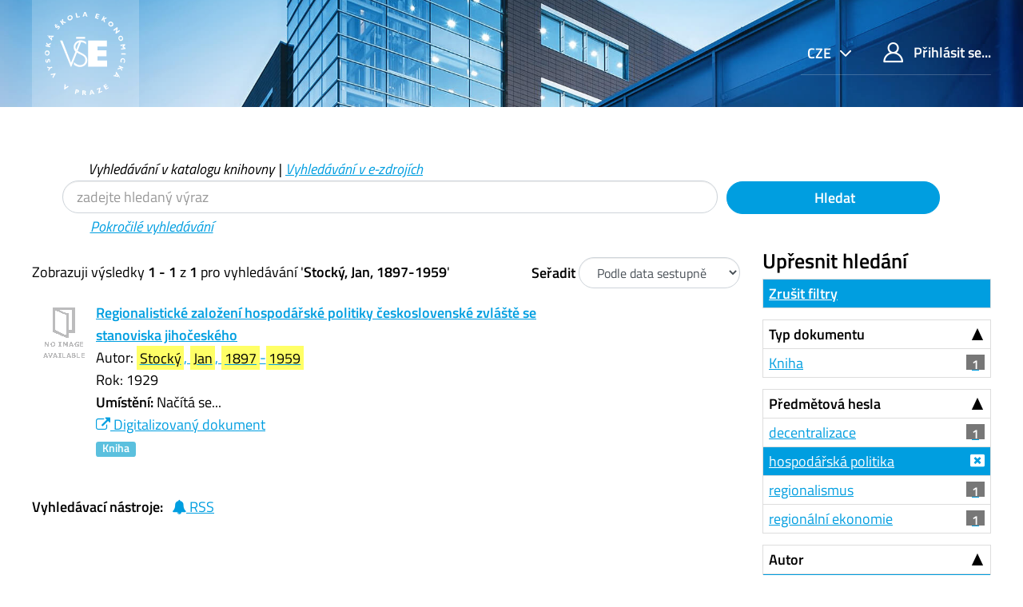

--- FILE ---
content_type: text/html; charset=UTF-8
request_url: https://katalog.vse.cz/Author/?filter%5B%5D=geographic_facet%3A%22%C4%8Cechy+ji%C5%BEn%C3%AD+%28%C4%8Cesko%29%22&filter%5B%5D=geographic_facet%3A%22%C4%8Ceskoslovensko%22&filter%5B%5D=topic_facet%3A%22hospod%C3%A1%C5%99sk%C3%A1+politika%22&filter%5B%5D=author_facet%3A%22Stock%C3%BD%2C+Jan%2C+1897-1959%22&filter%5B%5D=sublib_text%3A%22Knihovna+%C5%BDi%C5%BEkov+depoz.+1%22&author=%22Stock%C3%BD%2C+Jan%2C+1897-1959%22&type=Author
body_size: 7935
content:
<!DOCTYPE html><html lang="cs">
  <head>
        <meta charset="utf-8">
    <meta http-equiv="X-UA-Compatible" content="IE=edge"/>
    <meta name="viewport" content="width=device-width,initial-scale=1.0"/>
    <meta http-equiv="Content-Type" content="text&#x2F;html&#x3B;&#x20;charset&#x3D;UTF-8">
<meta name="Generator" content="VuFind&#x20;6.0">    <title>Výsledky hledání pro autora</title>        <!-- RTL styling -->
        <link href="&#x2F;themes&#x2F;xyz&#x2F;css&#x2F;compiled.css&#x3F;_&#x3D;1662924881" media="all" rel="stylesheet" type="text&#x2F;css">
<link href="&#x2F;themes&#x2F;bootstrap3&#x2F;css&#x2F;print.css&#x3F;_&#x3D;1562931352" media="print" rel="stylesheet" type="text&#x2F;css">
<!--[if lt IE 10]><link href="&#x2F;themes&#x2F;bootstrap3&#x2F;css&#x2F;flex-fallback.css&#x3F;_&#x3D;1562931352" media="" rel="stylesheet" type="text&#x2F;css"><![endif]-->
<link href="&#x2F;themes&#x2F;xyz&#x2F;css&#x2F;fonts.css&#x3F;_&#x3D;1570549904" media="all" rel="stylesheet" type="text&#x2F;css">
<link href="&#x2F;themes&#x2F;xyz&#x2F;css&#x2F;style.css&#x3F;_&#x3D;1634558992" media="all" rel="stylesheet" type="text&#x2F;css">
<link href="&#x2F;themes&#x2F;bootstrap3&#x2F;css&#x2F;vendor&#x2F;bootstrap-slider.min.css&#x3F;_&#x3D;1562931352" media="screen" rel="stylesheet" type="text&#x2F;css">
<link href="&#x2F;themes&#x2F;xyz&#x2F;images&#x2F;favicon.ico&#x3F;_&#x3D;1541632891" rel="shortcut&#x20;icon" type="image&#x2F;x-icon">
<link href="&#x2F;Search&#x2F;OpenSearch&#x3F;method&#x3D;describe" rel="search" type="application&#x2F;opensearchdescription&#x2B;xml" title="Vyhled&#xE1;v&#xE1;n&#xED;&#x20;v&#x20;katalogu">            <script type="text&#x2F;javascript">
    //<!--
    var userIsLoggedIn = false;
    //-->
</script>
<script type="text&#x2F;javascript" src="&#x2F;themes&#x2F;bootstrap3&#x2F;js&#x2F;vendor&#x2F;jquery.min.js&#x3F;_&#x3D;1562931352"></script>
<script type="text&#x2F;javascript" src="&#x2F;themes&#x2F;bootstrap3&#x2F;js&#x2F;vendor&#x2F;bootstrap.min.js&#x3F;_&#x3D;1562931352"></script>
<script type="text&#x2F;javascript" src="&#x2F;themes&#x2F;bootstrap3&#x2F;js&#x2F;vendor&#x2F;bootstrap-accessibility.min.js&#x3F;_&#x3D;1562931352"></script>
<script type="text&#x2F;javascript" src="&#x2F;themes&#x2F;bootstrap3&#x2F;js&#x2F;vendor&#x2F;validator.min.js&#x3F;_&#x3D;1562931352"></script>
<script type="text&#x2F;javascript" src="&#x2F;themes&#x2F;bootstrap3&#x2F;js&#x2F;lib&#x2F;form-attr-polyfill.js&#x3F;_&#x3D;1562931352"></script>
<script type="text&#x2F;javascript" src="&#x2F;themes&#x2F;bootstrap3&#x2F;js&#x2F;lib&#x2F;autocomplete.js&#x3F;_&#x3D;1562931352"></script>
<script type="text&#x2F;javascript" src="&#x2F;themes&#x2F;bootstrap3&#x2F;js&#x2F;common.js&#x3F;_&#x3D;1562931352"></script>
<script type="text&#x2F;javascript" src="&#x2F;themes&#x2F;bootstrap3&#x2F;js&#x2F;lightbox.js&#x3F;_&#x3D;1562931352"></script>
<script type="text&#x2F;javascript" src="&#x2F;themes&#x2F;bootstrap3&#x2F;js&#x2F;vendor&#x2F;hunt.min.js&#x3F;_&#x3D;1562931352"></script>
<script type="text&#x2F;javascript" src="&#x2F;themes&#x2F;xyz&#x2F;js&#x2F;check_item_statuses.js&#x3F;_&#x3D;1569306423"></script>
<script type="text&#x2F;javascript" src="&#x2F;themes&#x2F;bootstrap3&#x2F;js&#x2F;check_save_statuses.js&#x3F;_&#x3D;1562931352"></script>
<script type="text&#x2F;javascript" src="&#x2F;themes&#x2F;bootstrap3&#x2F;js&#x2F;facets.js&#x3F;_&#x3D;1562931352"></script>
<script type="text&#x2F;javascript" src="&#x2F;themes&#x2F;bootstrap3&#x2F;js&#x2F;vendor&#x2F;bootstrap-slider.min.js&#x3F;_&#x3D;1562931352"></script>
<script type="text&#x2F;javascript" src="&#x2F;themes&#x2F;bootstrap3&#x2F;js&#x2F;account_ajax.js&#x3F;_&#x3D;1606896075"></script>
<script type="text&#x2F;javascript">
    //<!--
    VuFind.path = '';
VuFind.defaultSearchBackend = 'Solr';
VuFind.addTranslations({"add_tag_success": "Tagy byly úspěšně uloženy","bulk_email_success": "Položky odeslány emailem","bulk_noitems_advice": "Nebyly vybrány žádné položky. Vyberte položku zaškrtnutím a zkuste to znovu.","bulk_save_success": "Položky uloženy","close": "zavřít","collection_empty": "Sbírka je prázdná.","error_occurred": "Došlo k chybě","go_to_list": "Zobrazit seznam","hold_available": "Připraveno k vyzvednutí","libphonenumber_invalid": "Telefonní číslo je zadáno chybně","libphonenumber_invalidcountry": "Chybné předčíslí země","libphonenumber_invalidregion": "Chybný kód oblasti:","libphonenumber_notanumber": "Vložený řetězec nemá podobu telefonního čísla","libphonenumber_toolong": "Vložený řetězec je příliš dlouhý na telefonní číslo","libphonenumber_tooshort": "Vložený řetězec je příliš krátky na telefonní číslo","libphonenumber_tooshortidd": "Telefonní číslo je příliš krátké","loading": "Načítá se","more": "více","number_thousands_separator": " ","sms_success": "SMS úspěšně odeslána.","Phone number invalid": "Telefonní číslo je zadáno chybně","Invalid country calling code": "Chybné předčíslí země","Invalid region code": "Chybný kód oblasti:","The string supplied did not seem to be a phone number": "Vložený řetězec nemá podobu telefonního čísla","The string supplied is too long to be a phone number": "Vložený řetězec je příliš dlouhý na telefonní číslo","The string supplied is too short to be a phone number": "Vložený řetězec je příliš krátky na telefonní číslo","Phone number too short after IDD": "Telefonní číslo je příliš krátké","account_has_alerts": "Upozornění související s vaším účtem","Checked Out Items": "Výpůjčky","ill_request_available": "Připraveno k vyzvednutí","renew_item_due_tooltip": "Výpůjčky s blížícím se termínem vrácení","renew_item_overdue_tooltip": "Výpůjčky s překročeným termínem vrácení","request_in_transit": "Na cestě do místa vyzvednutí","storage_retrieval_request_available": "Připraveno k vyzvednutí"});
    //-->
</script>  </head>
  <body class="template-dir-author template-name-results ">
        <header class="hidden-print">
              <span class="sr-only" role="heading" aria-level="1">Zobrazuji výsledky <strong>1 - 1</strong> z <strong>1</strong> pro vyhledávání '<strong>Stocký, Jan, 1897-1959</strong>'</span>
            <a class="sr-only" href="#content">Přeskočit na obsah</a>
      <div class="header-main bg-primary bg-cover" style="background-image:url(/themes/xyz/images/01.jpg)">
  <div class="header-mobile bg-cover" style="background-image:url(/themes/xyz/images/01.jpg)">
    <div class="container">
      <nav class="navbar navbar-main navbar-expand p-0">

	<!-- mainmenu -->
	<ul class="navbar-nav nav-main mr-auto">
	  <li class="nav-item nav-logo">
	    <a class="navbar-brand nav-link lang-cs" href="/"><img src="/themes/xyz/images/logo-full--white.svg" alt="VŠE"></a>
	  </li>
	</ul>
	<nav class="navbar-top d-xl-flex justify-content-between align-self-start">
	  <ul class="nav">

	    	    <li class="nav-item nav-lang language dropdown dropdown-primary">
	      <form method="post" name="langForm" id="langForm">
		<input type="hidden" name="mylang"/>
	      </form>
	      <a class="btn btn-primary dropdown-toggle hc-base" href="#" data-toggle="dropdown">


cze



</a>
	      <ul class="dropdown-menu py-05 dropdown-menu-right text-right">
				<li class="dropdown-item"><a href="#"  class="hc-base dropdown-item" onClick="document.langForm.mylang.value='en';document.langForm.submit()">English</a></li>
				<li class="dropdown-item active"><a href="#"  class="hc-base dropdown-item active" onClick="document.langForm.mylang.value='cs';document.langForm.submit()">Čeština</a></li>
			      </ul>
	    </li>
	    
	    	    <li class="nav-item logoutOptions hidden">
	      <a class="nav-link hc-base" href="/MyResearch/Home?redirect=0"><span class="icon icon-user" aria-hidden="true"></span> Váš účet</a>
	    </li>
	    <li id="loginOptions" class="nav-item">
	      	      <a class="nav-link hc-base" href="/MyResearch/UserLogin"><span class="icon icon-user" aria-hidden="true"></span> Přihlásit se...</a>
	      	    </li>
	    
	    	  </ul>
	</nav>
      </nav>
    </div>
  </div>
    <div class="collapse navbar-collapse" id="header-collapse">
    <nav>
      <ul role="navigation" class="nav navbar-nav navbar-right flip">

      </ul>
    </nav>
  </div>
  </div>

<!-- // 20190827 - h1 -->
<!--
/Author/?filter%5B%5D=geographic_facet%3A%22%C4%8Cechy+ji%C5%BEn%C3%AD+%28%C4%8Cesko%29%22&filter%5B%5D=geographic_facet%3A%22%C4%8Ceskoslovensko%22&filter%5B%5D=topic_facet%3A%22hospod%C3%A1%C5%99sk%C3%A1+politika%22&filter%5B%5D=author_facet%3A%22Stock%C3%BD%2C+Jan%2C+1897-1959%22&filter%5B%5D=sublib_text%3A%22Knihovna+%C5%BDi%C5%BEkov+depoz.+1%22&author=%22Stock%C3%BD%2C+Jan%2C+1897-1959%22&type=Author-->



<!-- // 20190827 - h1 -->
<!--
-->

<div class="container ">
<!-- // 20190827 - h1 -->
<h1 class="text-primary my-4"></h1>
</div>

<div class="search container navbar">


  <nav class="nav searchbox hidden-print col-xs-12 col-sm-11 mt-1">
  <!--<nav class="nav searchbox hidden-print">-->
    
  <form id="searchForm" class="search form-table navbar-left searchForm flip" method="get" action="/Search/Results" name="searchForm" autocomplete="off">

        <div class="mt--1 pl-2">
<i>
          <a class="nolink">Vyhledávání v katalogu knihovny</a> |
      <a href="/Summon/Home"  class="btn-link" rel="nofollow">Vyhledávání v e-zdrojích</a>
    

</i>
    </div>
    


<div class="row">
            <!-- <div class="form-group px-05 col-sm-5 col-xs-4"> -->
    <div class="form-group px-05 col-sm-9 col-xs-8 xxs">
      <input id="searchForm_lookfor" class="hc-base searchForm_lookfor form-control search-query" type="text" name="lookfor" value="" placeholder="zadejte hledaný výraz" aria-label="Vyhledávací termíny" />
    </div>
        <!-- <div class="form-group px-05 col-sm-3 col-xs-4"> -->
    <div class="form-group px-05 col-sm-3 col-xs-4 xxs">
      <button type="submit" class="hc-base btn-block btn btn-primary"><i class="fa fa-search" aria-hidden="true"></i> Hledat</button>
    </div>
        
                    
        <div class="mt--1 pl-4">
<i>
      <a href="/Search/Advanced" class="btn-link" rel="nofollow">Pokročilé vyhledávání</a>
</i>
    </div>
    
</div>
  </form>

  </nav>
</div>
    </header>
    <div role="main" class="main">
      <div id="content" class="container">
        
<div class="mainbody left">
                      <nav class="search-header hidden-print">
    <div class="search-stats">
                          Zobrazuji výsledky <strong>1 - 1</strong> z <strong>1</strong> pro vyhledávání '<strong>Stocký, Jan, 1897-1959</strong>'          </div>

          <div class="search-controls">
                  <form class="form-inline" action="/Author/" method="get" name="sort">
    <input type="hidden" name="filter[]" value="geographic_facet:&quot;Čechy jižní (Česko)&quot;" /><input type="hidden" name="filter[]" value="geographic_facet:&quot;Československo&quot;" /><input type="hidden" name="filter[]" value="topic_facet:&quot;hospodářská politika&quot;" /><input type="hidden" name="filter[]" value="author_facet:&quot;Stocký, Jan, 1897-1959&quot;" /><input type="hidden" name="filter[]" value="sublib_text:&quot;Knihovna Žižkov depoz. 1&quot;" /><input type="hidden" name="author" value="&quot;Stocký, Jan, 1897-1959&quot;" /><input type="hidden" name="type" value="Author" />    <label class="mb-0" style="vertical-align: middle;" for="sort_options_1">Seřadit</label>
    <select id="sort_options_1" name="sort" class="jumpMenu form-control">
              <option value="relevance">Relevance</option>
              <option value="year" selected="selected">Podle data sestupně</option>
              <option value="year&#x20;asc">Podle data vzestupně</option>
              <option value="callnumber-sort">Signatury</option>
              <option value="author">Autor</option>
              <option value="title">Název</option>
          </select>
    <noscript><input type="submit" class="btn btn-default" value="Nastavit" /></noscript>
  </form>
        <div class="view-buttons hidden-xs">
  </div>
      </div>
      </nav>
  
      <form id="search-cart-form" method="post" name="bulkActionForm" action="/Cart/SearchResultsBulk" data-lightbox data-lightbox-onsubmit="bulkFormHandler">
          </form>
        <div id="result0" class="result ajaxItem">
        <div class="record-number">
      1    </div>
    <input type="hidden" value="000201977" class="hiddenId" />
<input type="hidden" value="Solr" class="hiddenSource" />
<div class="media">
          <div class="media-left small">
      


  <a href="&#x2F;Record&#x2F;000201977" data-lightbox-image>  <img alt="Obálka" data-linkpreview="true" class="recordcover" src="&#x2F;Cover&#x2F;Show&#x3F;author&#x3D;Stock&#x25;C3&#x25;BD&#x25;2C&#x2B;Jan&#x25;2C&#x2B;1897-1959&amp;callnumber&#x3D;338.4IBL&amp;size&#x3D;small&amp;title&#x3D;Regionalistick&#x25;C3&#x25;A9&#x2B;zalo&#x25;C5&#x25;BEen&#x25;C3&#x25;AD&#x2B;hospod&#x25;C3&#x25;A1&#x25;C5&#x25;99sk&#x25;C3&#x25;A9&#x2B;politiky&#x2B;&#x25;C4&#x25;8Deskoslovensk&#x25;C3&#x25;A9&#x2B;zvl&#x25;C3&#x25;A1&#x25;C5&#x25;A1t&#x25;C4&#x25;9B&#x2B;se&#x2B;stanoviska&#x2B;jiho&#x25;C4&#x25;8Desk&#x25;C3&#x25;A9ho&amp;recordid&#x3D;000201977&amp;source&#x3D;Solr&amp;oclc&#x3D;36001000"/>
  </a>    </div>
        <div class="media-body">
    <div class="result-body">
      <div>
        <a href="/Record/000201977" class="title getFull" data-view="full">
          Regionalistické založení hospodářské politiky československé zvláště se stanoviska jihočeského        </a>
      </div>

      <div>
                              Autor:                          <a href="  /Author/Home?author=Stock%C3%BD%2C+Jan%2C+1897-1959"><mark>Stocký</mark>, <mark>Jan</mark>, <mark>1897</mark>-<mark>1959</mark></a>                      


          


                                <br />            Rok: 1929                                  </div>

                    
      
      <div class="callnumAndLocation ajax-availability hidden">
                  <strong>Umístění:</strong>
          <span class="location ajax-availability hidden">
            Načítá se...
          </span>
          <span class="locationDetails"></span>
              </div>

                                    <a href="https&#x3A;&#x2F;&#x2F;kramerius.vse.cz&#x2F;search&#x2F;handle&#x2F;uuid&#x3A;1ce5bce0-5e8e-11e0-9dd2-0013d398622b" class="fulltext" target="new"><i class="fa fa-external-link" aria-hidden="true"></i> Digitalizovaný dokument</a><br/>
                        
      <div class="result-formats">
          <span class="format book">Kniha</span>

              </div>

      <div class="result-previews">
              </div>
    </div>
    <div class="result-links hidden-print">
            
      
      
            
      <span class="Z3988" title="url_ver&#x3D;Z39.88-2004&amp;ctx_ver&#x3D;Z39.88-2004&amp;ctx_enc&#x3D;info&#x25;3Aofi&#x25;2Fenc&#x25;3AUTF-8&amp;rfr_id&#x3D;info&#x25;3Asid&#x25;2Fvufind.svn.sourceforge.net&#x25;3Agenerator&amp;rft.title&#x3D;Regionalistick&#x25;C3&#x25;A9&#x2B;zalo&#x25;C5&#x25;BEen&#x25;C3&#x25;AD&#x2B;hospod&#x25;C3&#x25;A1&#x25;C5&#x25;99sk&#x25;C3&#x25;A9&#x2B;politiky&#x2B;&#x25;C4&#x25;8Deskoslovensk&#x25;C3&#x25;A9&#x2B;zvl&#x25;C3&#x25;A1&#x25;C5&#x25;A1t&#x25;C4&#x25;9B&#x2B;se&#x2B;stanoviska&#x2B;jiho&#x25;C4&#x25;8Desk&#x25;C3&#x25;A9ho&amp;rft.date&#x3D;1929&amp;rft_val_fmt&#x3D;info&#x25;3Aofi&#x25;2Ffmt&#x25;3Akev&#x25;3Amtx&#x25;3Abook&amp;rft.genre&#x3D;book&amp;rft.btitle&#x3D;Regionalistick&#x25;C3&#x25;A9&#x2B;zalo&#x25;C5&#x25;BEen&#x25;C3&#x25;AD&#x2B;hospod&#x25;C3&#x25;A1&#x25;C5&#x25;99sk&#x25;C3&#x25;A9&#x2B;politiky&#x2B;&#x25;C4&#x25;8Deskoslovensk&#x25;C3&#x25;A9&#x2B;zvl&#x25;C3&#x25;A1&#x25;C5&#x25;A1t&#x25;C4&#x25;9B&#x2B;se&#x2B;stanoviska&#x2B;jiho&#x25;C4&#x25;8Desk&#x25;C3&#x25;A9ho&amp;rft.series&#x3D;Sb&#x25;C3&#x25;ADrka&#x2B;p&#x25;C5&#x25;99edn&#x25;C3&#x25;A1&#x25;C5&#x25;A1ek&#x2B;&#x25;28&#x25;C4&#x25;8Cesk&#x25;C3&#x25;A1&#x2B;n&#x25;C3&#x25;A1rodohospod&#x25;C3&#x25;A1&#x25;C5&#x25;99sk&#x25;C3&#x25;A1&#x2B;spole&#x25;C4&#x25;8Dnost&#x25;29&amp;rft.au&#x3D;Stock&#x25;C3&#x25;BD&#x25;2C&#x2B;Jan&#x25;2C&#x2B;1897-1959&amp;rft.pub&#x3D;&#x25;C4&#x25;8Cesk&#x25;C3&#x25;A1&#x2B;n&#x25;C3&#x25;A1rodohospod&#x25;C3&#x25;A1&#x25;C5&#x25;99sk&#x25;C3&#x25;A1&#x2B;spole&#x25;C4&#x25;8Dnost&#x2B;&#x25;3A&#x2B;V&#x2B;komisi&#x2B;knihkupectv&#x25;C3&#x25;AD&#x2B;Fr.&#x2B;&#x25;C5&#x25;98ivn&#x25;C3&#x25;A1&#x25;C4&#x25;8De&#x25;2C&amp;rft.edition&#x3D;&amp;rft.isbn&#x3D;"></span>    </div>
  </div>
  </div>
  </div>
          <ul class="pagination">
    
    
      </ul>

    <div class="searchtools hidden-print">
      <strong>Vyhledávací nástroje:</strong>
      <a href="?filter%5B%5D=geographic_facet%3A%22%C4%8Cechy+ji%C5%BEn%C3%AD+%28%C4%8Cesko%29%22&amp;filter%5B%5D=geographic_facet%3A%22%C4%8Ceskoslovensko%22&amp;filter%5B%5D=topic_facet%3A%22hospod%C3%A1%C5%99sk%C3%A1+politika%22&amp;filter%5B%5D=author_facet%3A%22Stock%C3%BD%2C+Jan%2C+1897-1959%22&amp;filter%5B%5D=sublib_text%3A%22Knihovna+%C5%BDi%C5%BEkov+depoz.+1%22&amp;author=%22Stock%C3%BD%2C+Jan%2C+1897-1959%22&amp;type=Author&amp;view=rss"><i class="fa fa-bell" aria-hidden="true"></i> RSS</a>
<!--
      &mdash;
      <a href="/Search/Email" class="mailSearch" data-lightbox id="mailSearch">
        <i class="fa fa-envelope" aria-hidden="true"></i> Poslat emailem      </a>
      -->
    </div>
  </div>

<div class="sidebar right hidden-print">
      <!--XXXXXXXXXXXXXXXX

jo
XXXXXXXXXXXXxxx
?author=%22Stock%C3%BD%2C+Jan%2C+1897-1959%22&amp;type=Author
XXXXXXXXXXXXxxx

?filter%5B%5D=geographic_facet%3A%22%C4%8Cechy+ji%C5%BEn%C3%AD+%28%C4%8Cesko%29%22&amp;filter%5B%5D=geographic_facet%3A%22%C4%8Ceskoslovensko%22&amp;filter%5B%5D=topic_facet%3A%22hospod%C3%A1%C5%99sk%C3%A1+politika%22&amp;filter%5B%5D=author_facet%3A%22Stock%C3%BD%2C+Jan%2C+1897-1959%22&amp;filter%5B%5D=sublib_text%3A%22Knihovna+%C5%BDi%C5%BEkov+depoz.+1%22&amp;author=%22Stock%C3%BD%2C+Jan%2C+1897-1959%22&amp;type=Author
XXXXXXXXXXXXXXXXXXXXXXXXXXXXX
-->
  <h4>Upřesnit hledání</h4>



<!-- XXXXXXXXXXXXXXXXXXXXXXXXXXXXXXXXXXXXXX yyy -->
              <div class="facet-group" id="side-panel-reset">

        <a class="title facet active" href="?author=%22Stock%C3%BD%2C+Jan%2C+1897-1959%22&amp;type=Author">Zrušit filtry</a>
</div>
          



      <div class="facet-group" id="side-panel-format">
      <button class="title" data-toggle="collapse" href="#side-collapse-format" >
        Typ dokumentu      </button>
      <div id="side-collapse-format" class="collapse in">
                        <a href="?filter%5B%5D=geographic_facet%3A%22%C4%8Cechy+ji%C5%BEn%C3%AD+%28%C4%8Cesko%29%22&amp;filter%5B%5D=geographic_facet%3A%22%C4%8Ceskoslovensko%22&amp;filter%5B%5D=topic_facet%3A%22hospod%C3%A1%C5%99sk%C3%A1+politika%22&amp;filter%5B%5D=author_facet%3A%22Stock%C3%BD%2C+Jan%2C+1897-1959%22&amp;filter%5B%5D=sublib_text%3A%22Knihovna+%C5%BDi%C5%BEkov+depoz.+1%22&amp;filter%5B%5D=format%3A%22Book%22&amp;author=%22Stock%C3%BD%2C+Jan%2C+1897-1959%22&amp;type=Author" class="facet js-facet-item" data-title="Kniha" data-count="1" data-lightbox-ignore>

      <span class="text">
      Kniha    </span>
  
      <span class="badge">
      1    </span>
  
  
</a>
          </div>
    </div>
      <div class="facet-group" id="side-panel-topic_facet">
      <button class="title" data-toggle="collapse" href="#side-collapse-topic_facet" >
        Předmětová hesla      </button>
      <div id="side-collapse-topic_facet" class="collapse in">
                        <a href="?filter%5B%5D=geographic_facet%3A%22%C4%8Cechy+ji%C5%BEn%C3%AD+%28%C4%8Cesko%29%22&amp;filter%5B%5D=geographic_facet%3A%22%C4%8Ceskoslovensko%22&amp;filter%5B%5D=topic_facet%3A%22hospod%C3%A1%C5%99sk%C3%A1+politika%22&amp;filter%5B%5D=author_facet%3A%22Stock%C3%BD%2C+Jan%2C+1897-1959%22&amp;filter%5B%5D=sublib_text%3A%22Knihovna+%C5%BDi%C5%BEkov+depoz.+1%22&amp;filter%5B%5D=topic_facet%3A%22decentralizace%22&amp;author=%22Stock%C3%BD%2C+Jan%2C+1897-1959%22&amp;type=Author" class="facet js-facet-item" data-title="decentralizace" data-count="1" data-lightbox-ignore>

      <span class="text">
      decentralizace    </span>
  
      <span class="badge">
      1    </span>
  
  
</a>      <a href="?filter%5B%5D=geographic_facet%3A%22%C4%8Cechy+ji%C5%BEn%C3%AD+%28%C4%8Cesko%29%22&amp;filter%5B%5D=geographic_facet%3A%22%C4%8Ceskoslovensko%22&amp;filter%5B%5D=author_facet%3A%22Stock%C3%BD%2C+Jan%2C+1897-1959%22&amp;filter%5B%5D=sublib_text%3A%22Knihovna+%C5%BDi%C5%BEkov+depoz.+1%22&amp;author=%22Stock%C3%BD%2C+Jan%2C+1897-1959%22&amp;type=Author" class="facet js-facet-item active" data-title="hospod&#xE1;&#x0159;sk&#xE1;&#x20;politika" data-count="1" title="Použitý filtr" data-lightbox-ignore>

      <span class="text">
      hospodářská politika    </span>
  
  
  
</a>      <a href="?filter%5B%5D=geographic_facet%3A%22%C4%8Cechy+ji%C5%BEn%C3%AD+%28%C4%8Cesko%29%22&amp;filter%5B%5D=geographic_facet%3A%22%C4%8Ceskoslovensko%22&amp;filter%5B%5D=topic_facet%3A%22hospod%C3%A1%C5%99sk%C3%A1+politika%22&amp;filter%5B%5D=author_facet%3A%22Stock%C3%BD%2C+Jan%2C+1897-1959%22&amp;filter%5B%5D=sublib_text%3A%22Knihovna+%C5%BDi%C5%BEkov+depoz.+1%22&amp;filter%5B%5D=topic_facet%3A%22regionalismus%22&amp;author=%22Stock%C3%BD%2C+Jan%2C+1897-1959%22&amp;type=Author" class="facet js-facet-item" data-title="regionalismus" data-count="1" data-lightbox-ignore>

      <span class="text">
      regionalismus    </span>
  
      <span class="badge">
      1    </span>
  
  
</a>      <a href="?filter%5B%5D=geographic_facet%3A%22%C4%8Cechy+ji%C5%BEn%C3%AD+%28%C4%8Cesko%29%22&amp;filter%5B%5D=geographic_facet%3A%22%C4%8Ceskoslovensko%22&amp;filter%5B%5D=topic_facet%3A%22hospod%C3%A1%C5%99sk%C3%A1+politika%22&amp;filter%5B%5D=author_facet%3A%22Stock%C3%BD%2C+Jan%2C+1897-1959%22&amp;filter%5B%5D=sublib_text%3A%22Knihovna+%C5%BDi%C5%BEkov+depoz.+1%22&amp;filter%5B%5D=topic_facet%3A%22region%C3%A1ln%C3%AD+ekonomie%22&amp;author=%22Stock%C3%BD%2C+Jan%2C+1897-1959%22&amp;type=Author" class="facet js-facet-item" data-title="region&#xE1;ln&#xED;&#x20;ekonomie" data-count="1" data-lightbox-ignore>

      <span class="text">
      regionální ekonomie    </span>
  
      <span class="badge">
      1    </span>
  
  
</a>
          </div>
    </div>
      <div class="facet-group" id="side-panel-author_facet">
      <button class="title" data-toggle="collapse" href="#side-collapse-author_facet" >
        Autor      </button>
      <div id="side-collapse-author_facet" class="collapse in">
                        <a href="?filter%5B%5D=geographic_facet%3A%22%C4%8Cechy+ji%C5%BEn%C3%AD+%28%C4%8Cesko%29%22&amp;filter%5B%5D=geographic_facet%3A%22%C4%8Ceskoslovensko%22&amp;filter%5B%5D=topic_facet%3A%22hospod%C3%A1%C5%99sk%C3%A1+politika%22&amp;filter%5B%5D=sublib_text%3A%22Knihovna+%C5%BDi%C5%BEkov+depoz.+1%22&amp;author=%22Stock%C3%BD%2C+Jan%2C+1897-1959%22&amp;type=Author" class="facet js-facet-item active" data-title="Stock&#xFD;,&#x20;Jan,&#x20;1897-1959" data-count="1" title="Použitý filtr" data-lightbox-ignore>

      <span class="text">
      Stocký, Jan, 1897-1959    </span>
  
  
  
</a>
          </div>
    </div>
      <div class="facet-group" id="side-panel-language">
      <button class="title" data-toggle="collapse" href="#side-collapse-language" >
        Jazyk      </button>
      <div id="side-collapse-language" class="collapse in">
                        <a href="?filter%5B%5D=geographic_facet%3A%22%C4%8Cechy+ji%C5%BEn%C3%AD+%28%C4%8Cesko%29%22&amp;filter%5B%5D=geographic_facet%3A%22%C4%8Ceskoslovensko%22&amp;filter%5B%5D=topic_facet%3A%22hospod%C3%A1%C5%99sk%C3%A1+politika%22&amp;filter%5B%5D=author_facet%3A%22Stock%C3%BD%2C+Jan%2C+1897-1959%22&amp;filter%5B%5D=sublib_text%3A%22Knihovna+%C5%BDi%C5%BEkov+depoz.+1%22&amp;filter%5B%5D=language%3A%22Czech%22&amp;author=%22Stock%C3%BD%2C+Jan%2C+1897-1959%22&amp;type=Author" class="facet js-facet-item" data-title="Czech" data-count="1" data-lightbox-ignore>

      <span class="text">
      čeština    </span>
  
      <span class="badge">
      1    </span>
  
  
</a>
          </div>
    </div>
      <div class="facet-group" id="side-panel-genre_facet">
      <button class="title" data-toggle="collapse" href="#side-collapse-genre_facet" >
        Žánr      </button>
      <div id="side-collapse-genre_facet" class="collapse in">
                        <a href="?filter%5B%5D=geographic_facet%3A%22%C4%8Cechy+ji%C5%BEn%C3%AD+%28%C4%8Cesko%29%22&amp;filter%5B%5D=geographic_facet%3A%22%C4%8Ceskoslovensko%22&amp;filter%5B%5D=topic_facet%3A%22hospod%C3%A1%C5%99sk%C3%A1+politika%22&amp;filter%5B%5D=author_facet%3A%22Stock%C3%BD%2C+Jan%2C+1897-1959%22&amp;filter%5B%5D=sublib_text%3A%22Knihovna+%C5%BDi%C5%BEkov+depoz.+1%22&amp;filter%5B%5D=genre_facet%3A%22p%C5%99edn%C3%A1%C5%A1ky%22&amp;author=%22Stock%C3%BD%2C+Jan%2C+1897-1959%22&amp;type=Author" class="facet js-facet-item" data-title="p&#x0159;edn&#xE1;&#x0161;ky" data-count="1" data-lightbox-ignore>

      <span class="text">
      přednášky    </span>
  
      <span class="badge">
      1    </span>
  
  
</a>
          </div>
    </div>
      <div class="facet-group" id="side-panel-geographic_facet">
      <button class="title" data-toggle="collapse" href="#side-collapse-geographic_facet" >
        Oblast      </button>
      <div id="side-collapse-geographic_facet" class="collapse in">
                        <a href="?filter%5B%5D=geographic_facet%3A%22%C4%8Ceskoslovensko%22&amp;filter%5B%5D=topic_facet%3A%22hospod%C3%A1%C5%99sk%C3%A1+politika%22&amp;filter%5B%5D=author_facet%3A%22Stock%C3%BD%2C+Jan%2C+1897-1959%22&amp;filter%5B%5D=sublib_text%3A%22Knihovna+%C5%BDi%C5%BEkov+depoz.+1%22&amp;author=%22Stock%C3%BD%2C+Jan%2C+1897-1959%22&amp;type=Author" class="facet js-facet-item active" data-title="&#x010C;echy&#x20;ji&#x017E;n&#xED;&#x20;&#x28;&#x010C;esko&#x29;" data-count="1" title="Použitý filtr" data-lightbox-ignore>

      <span class="text">
      Čechy jižní (Česko)    </span>
  
  
  
</a>      <a href="?filter%5B%5D=geographic_facet%3A%22%C4%8Cechy+ji%C5%BEn%C3%AD+%28%C4%8Cesko%29%22&amp;filter%5B%5D=topic_facet%3A%22hospod%C3%A1%C5%99sk%C3%A1+politika%22&amp;filter%5B%5D=author_facet%3A%22Stock%C3%BD%2C+Jan%2C+1897-1959%22&amp;filter%5B%5D=sublib_text%3A%22Knihovna+%C5%BDi%C5%BEkov+depoz.+1%22&amp;author=%22Stock%C3%BD%2C+Jan%2C+1897-1959%22&amp;type=Author" class="facet js-facet-item active" data-title="&#x010C;eskoslovensko" data-count="1" title="Použitý filtr" data-lightbox-ignore>

      <span class="text">
      Československo    </span>
  
  
  
</a>
          </div>
    </div>
      <div class="facet-group" id="side-panel-sublib_text">
      <button class="title" data-toggle="collapse" href="#side-collapse-sublib_text" >
        Dílčí knihovna      </button>
      <div id="side-collapse-sublib_text" class="collapse in">
                        <a href="?filter%5B%5D=geographic_facet%3A%22%C4%8Cechy+ji%C5%BEn%C3%AD+%28%C4%8Cesko%29%22&amp;filter%5B%5D=geographic_facet%3A%22%C4%8Ceskoslovensko%22&amp;filter%5B%5D=topic_facet%3A%22hospod%C3%A1%C5%99sk%C3%A1+politika%22&amp;filter%5B%5D=author_facet%3A%22Stock%C3%BD%2C+Jan%2C+1897-1959%22&amp;author=%22Stock%C3%BD%2C+Jan%2C+1897-1959%22&amp;type=Author" class="facet js-facet-item active" data-title="Knihovna&#x20;&#x017D;i&#x017E;kov&#x20;depoz.&#x20;1" data-count="1" title="Použitý filtr" data-lightbox-ignore>

      <span class="text">
      Knihovna Žižkov depoz. 1    </span>
  
  
  
</a>
          </div>
    </div>
      <div class="facet-group" id="side-panel-publishDate">
      <button class="title" data-toggle="collapse" href="#side-collapse-publishDate" >
        Rok vydání      </button>
      <div id="side-collapse-publishDate" class="collapse in">
          <div class="facet">
  <form name="publishDateFilter" id="publishDateFilter">
    <input type="hidden" name="filter[]" value="geographic_facet:&quot;Čechy jižní (Česko)&quot;" /><input type="hidden" name="filter[]" value="geographic_facet:&quot;Československo&quot;" /><input type="hidden" name="filter[]" value="topic_facet:&quot;hospodářská politika&quot;" /><input type="hidden" name="filter[]" value="author_facet:&quot;Stocký, Jan, 1897-1959&quot;" /><input type="hidden" name="filter[]" value="sublib_text:&quot;Knihovna Žižkov depoz. 1&quot;" /><input type="hidden" name="author" value="&quot;Stocký, Jan, 1897-1959&quot;" /><input type="hidden" name="type" value="Author" />    <input type="hidden" name="daterange[]" value="publishDate"/>
    <div class="date-fields">
            <div class="date-from">
        <label for="publishDatefrom">
          Od:
        </label>
        <input type="text" class="form-control" name="publishDatefrom" id="publishDatefrom" value="" maxlength="4" />
      </div>
      <div class="date-to">
        <label for="publishDateto">
          do:
        </label>
        <input type="text" class="form-control" name="publishDateto" id="publishDateto" value="" maxlength="4" />
      </div>
    </div>
          <div class="slider-container"><input type="text" class="hidden" id="publishDatedateSlider"/></div>
        <input class="btn btn-default" type="submit" value="Nastavit"/>
  </form>
</div>
        <script type="text&#x2F;javascript">
    //<!--
    $(document).ready(function() {
  var fillTexts = function() {
    var v = publishDatedateSlider.getValue();
    $('#publishDatefrom').val(v[0]);
    $('#publishDateto').val(v[1]);
  };
  var publishDatedateSlider = $('#publishDatedateSlider')
    .slider({
      'min':1400,
      'max':2027,
      'handle':"square",
      'tooltip':"hide",
      'value':[1400,2027]
    })
    .on('change', fillTexts)
    .data('slider');
});

$('#publishDatefrom, #publishDateto').change(function () {
  var fromValue = Number($('#publishDatefrom').val());
  var toValue = Number($('#publishDateto').val());
  $('#publishDatedateSlider').slider(
    'setValue',
    [
      isNaN(fromValue) || fromValue <= 0 ? 1400 : fromValue,
      isNaN(toValue) || toValue <= 0 ? 2027 : toValue
    ],
    true
  );
});
    //-->
</script>      </div>
    </div>
    </div>
      </div>
    </div>
    <footer class="hidden-print pt-1 pt-lg-4">
  <div class="container mb-8 mt-1">
    <div class="row">
      <section class="col-md-9 col-xs-12 my-01">
                     
<!--
          <h2 class="" property="name">O knihovně</h2>





          <div class="row align-content-center mx-0 mb-2 source-list-info">
	    <article class="col border py-1 px-4"><h3 class="h5"><a href="https://knihovna.vse.cz/aktuality/provozni-doba-knihovny-vse-na-konci-roku-2025/" class="hover-reverse">Provozní doba knihovny VŠE na konci roku 2025</a></h3>
            </article>
	    <a href="https://knihovna.vse.cz/aktuality/provozni-doba-knihovny-vse-na-konci-roku-2025/" class="hc-base btn-primary d-none d-xl-flex align-items-center text-white nav-link pl-sm-3 p-2">
              <span class="px-1 m-auto align-self-stretch d-flex align-items-center justify-content-center small">
                <span class="hc-base icon icon-arrow-long-right d-inline-block ml-1"></span>&nbsp;
              </span>
	    </a>
	  </div>

-->

          <div class="row align-content-center mx-0 mb-2 source-list-info">
	    <article class="col border py-1 px-4"><h3 class="h5"><a href="https://knihovna.vse.cz/knihovny-studovny/provozni-doba/" class="hover-reverse">Provozní doba studoven a knihoven VŠE</a></h3>
            </article>
	    <a href="https://knihovna.vse.cz/knihovny-studovny/provozni-doba/" class="hc-base btn-primary d-none d-xl-flex align-items-center text-white nav-link pl-sm-3 p-2">
              <span class="px-1 m-auto align-self-stretch d-flex align-items-center justify-content-center small">
                <span class="hc-base icon icon-arrow-long-right d-inline-block ml-1"></span>&nbsp;
              </span>
	    </a>
	  </div>

          <div class="row align-content-center mx-0 mb-2 source-list-info">
	    <article class="col border py-1 px-4"><h3 class="h5"><a href="https://knihovna.vse.cz/aktuality/registrujte-se-online/" class="hover-reverse">Registrujte se online</a></h3>
            </article>
	    <a href="https://knihovna.vse.cz/aktuality/registrujte-se-online/" class="hc-base btn-primary d-none d-xl-flex align-items-center text-white nav-link pl-sm-3 p-2">
              <span class="px-1 m-auto align-self-stretch d-flex align-items-center justify-content-center small">
                <span class="hc-base icon icon-arrow-long-right d-inline-block ml-1"></span>&nbsp;
              </span>
	    </a>
	  </div>

<!--

          <div class="row align-content-center mx-0 mb-2 source-list-info">
	    <article class="col border py-1 px-4"><h3 class="h5"><a href="https://knihovna.vse.cz/aktuality/provoz-knihovny-zimni-semestr-2021-2022/" class="hover-reverse">Provoz knihovny – zimní semestr 2021/2022</a></h3>
            </article>
	    <a href="https://knihovna.vse.cz/aktuality/provoz-knihovny-zimni-semestr-2021-2022/" class="hc-base btn-primary d-none d-xl-flex align-items-center text-white nav-link pl-sm-3 p-2">
              <span class="px-1 m-auto align-self-stretch d-flex align-items-center justify-content-center small">
                <span class="hc-base icon icon-arrow-long-right d-inline-block ml-1"></span>&nbsp;
              </span>
	    </a>
	  </div>

-->
	  <div class="row align-content-center mx-0 mb-2 source-list-info">
	    <article class="col border py-1 px-4"><h3 class="h5"><a href="https://knihovna.vse.cz/" class="hover-reverse">Knihovna VŠE</a></h3>
            </article>
	    <a href="https://knihovna.vse.cz/" class="hc-base btn-primary d-none d-xl-flex align-items-center text-white nav-link pl-sm-3 p-2">
              <span class="px-1 m-auto align-self-stretch d-flex align-items-center justify-content-center small">
                <span class="hc-base icon icon-arrow-long-right d-inline-block ml-1"></span>&nbsp;
              </span>
	    </a>
	  </div>

          <div class="row align-content-center mx-0 mb-2 source-list-info">
	    <article class="col border py-1 px-4"><h3 class="h5"><a href="https://knihovna.vse.cz/faq/" class="hover-reverse">Odpovědi na některé časté dotazy - FAQ</a></h3>
            </article>
	    <a href="https://knihovna.vse.cz/faq/" class="hc-base btn-primary d-none d-xl-flex align-items-center text-white nav-link pl-sm-3 p-2">
              <span class="px-1 m-auto align-self-stretch d-flex align-items-center justify-content-center small">
                <span class="hc-base icon icon-arrow-long-right d-inline-block ml-1"></span>&nbsp;
              </span>
	    </a>
	  </div>
<!--
          <div class="row align-content-center mx-0 mb-2 source-list-info">
	    <article class="col border py-1 px-4"><h3 class="h5"><a href="https://www.vse.cz/predpisy/420/" class="hover-reverse">Knihovní řád</a></h3>
            </article>
	    <a href="https://knihovna.vse.cz/aktuality/informace-o-letnim-provozu-knihoven/" class="hc-base btn-primary d-none d-xl-flex align-items-center text-white nav-link pl-sm-3 p-2">
              <span class="px-1 m-auto align-self-stretch d-flex align-items-center justify-content-center small">
                <span class="hc-base icon icon-arrow-long-right d-inline-block ml-1"></span>&nbsp;
              </span>
	    </a>
	  </div>
-->
                       
      </section>
    </div>
  </div>

  <div class="mt-6 p-01"><span> </span></div>
  <div class="footer-address bg-footer text-white py-4 py-lg-4 hc-base">
    <div class="container">
<div class="footer-logo">
<img src="https://knihovna.vse.cz/wp-content/uploads/CIKS_logo.png" alt="https://knihovna.vse.cz/wp-content/uploads/CIKS_logo.png">
</div>
      <div class="row">
<!--
o	blok s kontaktními informacemi
-->
        <div class="col-lg-6 mb-4 flf">
          <h3 class="h6 text-primary mb-3 mt-0">Vysoká škola ekonomická v Praze</h3>
          <div class="row mb-2">
            <div class="col-md-6 fmf">Centrum informačních a knihovnických služeb<br /></div>
            <div class="col-md-6 fmf">tel.: +420 224 095 581<br /><a href="mailto:knihovna@vse.cz">knihovna@vse.cz</a></div>
          </div>
          <div class="row">
            <div class="col-md-6 fmf">nám. W. Churchilla 1938/4<br />130 67 Praha 3 - Žižkov<br />IČO: 61384399<br />DIČ: CZ61384399</div>
            <div class="col-md-6 fmf"></div>
          </div>
	</div>
<!--
o	Provozní doba

-->



	<div class="col-lg-6 footer-col pl-xl-4 flf">
          <section class="opening-hours"><h3 class="h6 text-primary mb-3 mt-0"><a href="https://knihovna.vse.cz/provozni-doba/" class="text-primary">Provozní doba tento týden</a></h3>
	    <div class="row">
              <div class="col-md-6 mb-2 fmf">
                <h4 class="h6">Žižkov</h4>
                <table class="table-opening-hours">
                  <tr ><th>pondělí</th><td>9:00–19:00</td></tr>
                  <tr ><th>úterý</th><td>8:00–19:00</td></tr>
                  <tr class="today"><th>středa</th><td>8:00–19:00</td></tr>
                  <tr ><th>čtvrtek</th><td>8:00–19:00</td></tr>
                  <tr ><th>pátek</th><td>8:00–18:00</td></tr>
                </table>
	      </div>
              <div class="col-md-6 mb-2 fmf">
                <h4 class="h6">Jižní Město</h4>
                <table class="table-opening-hours">
                  <tr ><th>pondělí</th><td>9:00–16:00</td></tr>
                  <tr ><th>úterý</th><td>9:00–16:00</td></tr>
                  <tr class="today"><th>středa</th><td>9:00–16:00</td></tr>
                  <tr ><th>čtvrtek</th><td>9:00–16:00</td></tr>
                  <tr ><th>pátek</th><td>9:00–16:00</td></tr>
                </table>
	      </div>
            </div>
	    <div class="mb-1">









              <p><a href="https://knihovna.vse.cz/provozni-doba/">Další informace o provozní době</a> <span class="icon icon-arrow-long-right"></span></p>
            </div>
          </section>
        </div>

<!--
-->
      </div> <!-- row -->
    </div> <!-- container -->
  </div> <!-- footer-address bg-footer -->
  <div class="bg-footer-dark text-white py-2 py-lg-4">
    <div class="container">
      <div class="row align-items-center">

        <div class="text-muted col-sm-12 hc-small text-muted text-sm-center text-xxl-left mt-125">
         <p>Copyright &copy; 2000 - 2024 Vysoká škola ekonomická v Praze</p>
        </div>
      </div>
    </div>
  </div> <!-- bg-footer-dark -->
</footer>
    <!-- MODAL IN CASE WE NEED ONE -->
    <div id="modal" class="modal fade hidden-print" tabindex="-1" role="dialog" aria-labelledby="modalTitle" aria-hidden="true">
      <div class="modal-dialog">
        <div class="modal-content">
          <button type="button" class="close" data-dismiss="modal" aria-hidden="true">&times;</button>
          <div class="modal-body">Načítá se...</div>
        </div>
      </div>
    </div>
    <div class="offcanvas-overlay" data-toggle="offcanvas"></div>
    <script type="text&#x2F;javascript">
    //<!--
    (function(i,s,o,g,r,a,m){i['GoogleAnalyticsObject']=r;i[r]=i[r]||function(){(i[r].q=i[r].q||[]).push(arguments)},i[r].l=1*new Date();a=s.createElement(o),m=s.getElementsByTagName(o)[0];a.async=1;a.src=g;m.parentNode.insertBefore(a,m)})(window,document,'script','//www.google-analytics.com/analytics.js','ga');ga('create', 'UA-39278047-4', 'auto');ga('send', 'pageview');
    //-->
</script>          </body>
</html>
